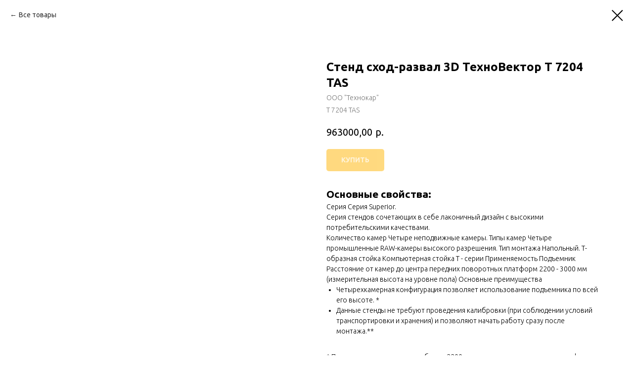

--- FILE ---
content_type: text/html; charset=UTF-8
request_url: https://technovector-russia.ru/tproduct/287815493-852811972341-stend-shod-razval-3d-tehnovektor-t-7204
body_size: 15662
content:
<!DOCTYPE html><html> <head><meta charset="utf-8" /><meta http-equiv="Content-Type" content="text/html; charset=utf-8" /><meta name="viewport" content="width=1280" /><script type="text/javascript">window.noAdaptive=true;</script><!--metatextblock-->
<title>Стенд сход-развал 3D ТехноВектор T 7204 TAS - ООО "Технокар"</title>
<meta name="description" content="">
<meta name="keywords" content="">
<meta property="og:title" content="Стенд сход-развал 3D ТехноВектор T 7204 TAS" />
<meta property="og:description" content="" />
<meta property="og:type" content="website" />
<meta property="og:url" content="https://technovector-russia.ru/tproduct/287815493-852811972341-stend-shod-razval-3d-tehnovektor-t-7204" />
<meta property="og:image" content="https://static.tildacdn.com/stor3665-3833-4636-b262-653861373537/89085144.jpg" />
<link rel="canonical" href="https://technovector-russia.ru/tproduct/287815493-852811972341-stend-shod-razval-3d-tehnovektor-t-7204" />
<!--/metatextblock--><meta property="fb:app_id" content="257953674358265" /><meta name="format-detection" content="telephone=no" /><meta http-equiv="x-dns-prefetch-control" content="on"><link rel="dns-prefetch" href="https://ws.tildacdn.com"><link rel="dns-prefetch" href="https://static.tildacdn.com"><link rel="shortcut icon" href="https://static.tildacdn.com/tild3131-6230-4132-a137-636465646538/favicon-32x32.ico" type="image/x-icon" /><link rel="apple-touch-icon" href="https://static.tildacdn.com/tild3737-3031-4537-b865-643235383966/apple-touch-icon.png"><link rel="apple-touch-icon" sizes="76x76" href="https://static.tildacdn.com/tild3737-3031-4537-b865-643235383966/apple-touch-icon.png"><link rel="apple-touch-icon" sizes="152x152" href="https://static.tildacdn.com/tild3737-3031-4537-b865-643235383966/apple-touch-icon.png"><link rel="apple-touch-startup-image" href="https://static.tildacdn.com/tild3737-3031-4537-b865-643235383966/apple-touch-icon.png"><meta name="msapplication-TileColor" content="#ffffff"><meta name="msapplication-TileImage" content="https://static.tildacdn.com/tild6130-3334-4538-b362-313663356238/apple-touch-icon.png"><!-- Assets --><script src="https://neo.tildacdn.com/js/tilda-fallback-1.0.min.js" charset="utf-8" async></script><link rel="stylesheet" href="https://static.tildacdn.com/css/tilda-grid-3.0.min.css" type="text/css" media="all" onerror="this.loaderr='y';"/><link rel="stylesheet" href="https://static.tildacdn.com/ws/project3392881/tilda-blocks-page17783867.min.css?t=1667179964" type="text/css" media="all" onerror="this.loaderr='y';" /><link rel="preconnect" href="https://fonts.gstatic.com"><link href="https://fonts.googleapis.com/css2?family=Ubuntu:wght@300;400;500;600;700&subset=latin,cyrillic" rel="stylesheet"><link rel="stylesheet" href="https://static.tildacdn.com/css/tilda-animation-1.0.min.css" type="text/css" media="all" onerror="this.loaderr='y';" /><link rel="stylesheet" href="https://static.tildacdn.com/css/tilda-cover-1.0.min.css" type="text/css" media="all" onerror="this.loaderr='y';" /><link rel="stylesheet" href="https://static.tildacdn.com/css/tilda-popup-1.1.min.css" type="text/css" media="print" onload="this.media='all';" onerror="this.loaderr='y';" /><noscript><link rel="stylesheet" href="https://static.tildacdn.com/css/tilda-popup-1.1.min.css" type="text/css" media="all" /></noscript><link rel="stylesheet" href="https://static.tildacdn.com/css/tilda-slds-1.4.min.css" type="text/css" media="print" onload="this.media='all';" onerror="this.loaderr='y';" /><noscript><link rel="stylesheet" href="https://static.tildacdn.com/css/tilda-slds-1.4.min.css" type="text/css" media="all" /></noscript><link rel="stylesheet" href="https://static.tildacdn.com/css/tilda-zoom-2.0.min.css" type="text/css" media="print" onload="this.media='all';" onerror="this.loaderr='y';" /><noscript><link rel="stylesheet" href="https://static.tildacdn.com/css/tilda-zoom-2.0.min.css" type="text/css" media="all" /></noscript><link rel="stylesheet" href="https://static.tildacdn.com/css/tilda-catalog-1.1.min.css" type="text/css" media="print" onload="this.media='all';" onerror="this.loaderr='y';" /><noscript><link rel="stylesheet" href="https://static.tildacdn.com/css/tilda-catalog-1.1.min.css" type="text/css" media="all" /></noscript><link rel="stylesheet" href="https://static.tildacdn.com/css/tilda-forms-1.0.min.css" type="text/css" media="all" onerror="this.loaderr='y';" /><script type="text/javascript">(function (d) {
if (!d.visibilityState) {
var s = d.createElement('script');
s.src = 'https://static.tildacdn.com/js/tilda-polyfill-1.0.min.js';
d.getElementsByTagName('head')[0].appendChild(s);
}
})(document);
function t_onReady(func) {
if (document.readyState != 'loading') {
func();
} else {
document.addEventListener('DOMContentLoaded', func);
}
}
function t_onFuncLoad(funcName, okFunc, time) {
if (typeof window[funcName] === 'function') {
okFunc();
} else {
setTimeout(function() {
t_onFuncLoad(funcName, okFunc, time);
},(time || 100));
}
}function t_throttle(fn, threshhold, scope) {return function () {fn.apply(scope || this, arguments);};}</script><script src="https://static.tildacdn.com/js/jquery-1.10.2.min.js" onerror="this.loaderr='y';"></script><script src="https://static.tildacdn.com/js/tilda-scripts-3.0.min.js" onerror="this.loaderr='y';"></script><script src="https://static.tildacdn.com/ws/project3392881/tilda-blocks-page17783867.min.js?t=1667179964" onerror="this.loaderr='y';"></script><script src="https://static.tildacdn.com/js/tilda-animation-1.0.min.js" charset="utf-8" async onerror="this.loaderr='y';"></script><script src="https://static.tildacdn.com/js/tilda-menu-1.0.min.js" charset="utf-8" async onerror="this.loaderr='y';"></script><script src="https://static.tildacdn.com/js/tilda-cover-1.0.min.js" charset="utf-8" async onerror="this.loaderr='y';"></script><script src="https://static.tildacdn.com/js/tilda-zero-1.1.min.js" charset="utf-8" async onerror="this.loaderr='y';"></script><script src="https://static.tildacdn.com/js/hammer.min.js" charset="utf-8" async onerror="this.loaderr='y';"></script><script src="https://static.tildacdn.com/js/tilda-slds-1.4.min.js" charset="utf-8" async onerror="this.loaderr='y';"></script><script src="https://static.tildacdn.com/js/tilda-products-1.0.min.js" charset="utf-8" async onerror="this.loaderr='y';"></script><script src="https://static.tildacdn.com/js/tilda-zoom-2.0.min.js" charset="utf-8" async onerror="this.loaderr='y';"></script><script src="https://static.tildacdn.com/js/tilda-catalog-1.1.min.js" charset="utf-8" async onerror="this.loaderr='y';"></script><script src="https://static.tildacdn.com/js/tilda-forms-1.0.min.js" charset="utf-8" async onerror="this.loaderr='y';"></script><script src="https://static.tildacdn.com/js/tilda-map-1.0.min.js" charset="utf-8" async onerror="this.loaderr='y';"></script><script src="https://static.tildacdn.com/js/tilda-cart-1.0.min.js" charset="utf-8" async onerror="this.loaderr='y';"></script><script src="https://static.tildacdn.com/js/tilda-events-1.0.min.js" charset="utf-8" async onerror="this.loaderr='y';"></script><script src="https://static.tildacdn.com/js/tilda-video-processor-1.0.min.js" charset="utf-8" async onerror="this.loaderr='y';"></script><script>
var myWidth = 1920;     //указываем ШИРИНУ своего монитора в PX
var myHeight = 1080;    //указываем ВЫСОТУ своего монитора в PX

if ($(window).width() > 1200) { //указываем, ОТ какой ширины экрана в PX начинает работать скрипт

    $('head').append('<style id="scale" type="text/css"></style>');
    function scale(wrap) {
        window.innerWidth = myWidth;
        window.innerHeight = myHeight;
        var ratio = $(window).width() / myWidth;
        $(document).ready(function() {
            setTimeout(function() {
                $(".t396__artboard").each(function() {
                    if (wrap == "true") {
                        $(this).children().wrapAll("<div class='t396__scale'></div>")
                    }
                    var hght = parseInt($(this).attr("data-artboard-proxy-min-height"));
                    $(this).height(hght * ratio);
                    $('#scale').html(".t396__scale { transform: scale(" + ratio + ");position:relative; height:100%; transform-origin: top center; }");
                })
            }, 500)
        })
    }
    scale("true");
    $(window).resize(scale)
    
}
</script><script type="text/javascript">window.dataLayer = window.dataLayer || [];</script><style>body {
-webkit-text-size-adjust: 100%;
-moz-text-size-adjust: 100%;
-ms-text-size-adjust: 100%;
text-size-adjust: 100%;
}</style><script type="text/javascript">(function () {
if((/bot|google|yandex|baidu|bing|msn|duckduckbot|teoma|slurp|crawler|spider|robot|crawling|facebook/i.test(navigator.userAgent))===false && typeof(sessionStorage)!='undefined' && sessionStorage.getItem('visited')!=='y' && document.visibilityState){
var style=document.createElement('style');
style.type='text/css';
style.innerHTML='@media screen and (min-width: 980px) {.t-records {opacity: 0;}.t-records_animated {-webkit-transition: opacity ease-in-out .2s;-moz-transition: opacity ease-in-out .2s;-o-transition: opacity ease-in-out .2s;transition: opacity ease-in-out .2s;}.t-records.t-records_visible {opacity: 1;}}';
document.getElementsByTagName('head')[0].appendChild(style);
function t_setvisRecs(){
var alr=document.querySelectorAll('.t-records');
Array.prototype.forEach.call(alr, function(el) {
el.classList.add("t-records_animated");
});
setTimeout(function () {
Array.prototype.forEach.call(alr, function(el) {
el.classList.add("t-records_visible");
});
sessionStorage.setItem("visited", "y");
}, 400);
} 
document.addEventListener('DOMContentLoaded', t_setvisRecs);
}
})();</script></head><body class="t-body" style="margin:0;"><!--allrecords--><div id="allrecords" class="t-records" data-product-page="y" data-hook="blocks-collection-content-node" data-tilda-project-id="3392881" data-tilda-page-id="17783867" data-tilda-formskey="7600f17158870fee565e87383eacefd2" data-tilda-project-headcode="yes">


<!-- PRODUCT START -->

                
                        
                    
        
        

<div id="rec287815493" class="r t-rec" style="background-color:#ffffff;" data-bg-color="#ffffff">
    <div class="t-store t-store__prod-snippet__container">

        
                <div class="t-store__prod-popup__close-txt-wr" style="position:absolute;">
            <a href="https://technovector-russia.ru" class="js-store-close-text t-store__prod-popup__close-txt t-descr t-descr_xxs" style="color:#000000;">
                Все товары
            </a>
        </div>
        
        <a href="https://technovector-russia.ru" class="t-popup__close" style="position:absolute; background-color:#ffffff">
            <div class="t-popup__close-wrapper">
                <svg class="t-popup__close-icon t-popup__close-icon_arrow" width="26px" height="26px" viewBox="0 0 26 26" version="1.1" xmlns="http://www.w3.org/2000/svg" xmlns:xlink="http://www.w3.org/1999/xlink"><path d="M10.4142136,5 L11.8284271,6.41421356 L5.829,12.414 L23.4142136,12.4142136 L23.4142136,14.4142136 L5.829,14.414 L11.8284271,20.4142136 L10.4142136,21.8284271 L2,13.4142136 L10.4142136,5 Z" fill="#000000"></path></svg>
                <svg class="t-popup__close-icon t-popup__close-icon_cross" width="23px" height="23px" viewBox="0 0 23 23" version="1.1" xmlns="http://www.w3.org/2000/svg" xmlns:xlink="http://www.w3.org/1999/xlink"><g stroke="none" stroke-width="1" fill="#000000" fill-rule="evenodd"><rect transform="translate(11.313708, 11.313708) rotate(-45.000000) translate(-11.313708, -11.313708) " x="10.3137085" y="-3.6862915" width="2" height="30"></rect><rect transform="translate(11.313708, 11.313708) rotate(-315.000000) translate(-11.313708, -11.313708) " x="10.3137085" y="-3.6862915" width="2" height="30"></rect></g></svg>
            </div>
        </a>
        
        <div class="js-store-product js-product t-store__product-snippet" data-product-lid="852811972341" data-product-uid="852811972341" itemscope itemtype="http://schema.org/Product">
            <meta itemprop="productID" content="852811972341" />

            <div class="t-container">
                <div>
                    <meta itemprop="image" content="https://static.tildacdn.com/stor3665-3833-4636-b262-653861373537/89085144.jpg" />
                    <div class="t-store__prod-popup__slider js-store-prod-slider t-store__prod-popup__col-left t-col t-col_6">
                        <div class="js-product-img" style="width:100%;padding-bottom:75%;background-size:cover;opacity:0;">
                        </div>
                    </div>
                    <div class="t-store__prod-popup__info t-align_left t-store__prod-popup__col-right t-col t-col_6">

                        <div class="t-store__prod-popup__title-wrapper">
                            <h1 class="js-store-prod-name js-product-name t-store__prod-popup__name t-name t-name_xl" itemprop="name" >Стенд сход-развал 3D ТехноВектор T 7204 TAS</h1>
                            <div class="t-store__prod-popup__brand t-descr t-descr_xxs" itemprop="brand" itemscope itemtype="https://schema.org/Brand">
                                <span itemprop="name" class="js-product-brand">ООО "Технокар"</span>                            </div>
                            <div class="t-store__prod-popup__sku t-descr t-descr_xxs">
                                <span class="js-store-prod-sku js-product-sku" translate="no" itemprop="sku">
                                    T 7204 TAS
                                </span>
                            </div>
                        </div>

                                                                        <div itemprop="offers" itemscope itemtype="http://schema.org/Offer" style="display:none;">
                            <meta itemprop="serialNumber" content="852811972341" />
                                                        <meta itemprop="sku" content="T 7204 TAS" />
                                                        <meta itemprop="price" content="963000.00" />
                            <meta itemprop="priceCurrency" content="RUB" />
                                                        <link itemprop="availability" href="http://schema.org/InStock">
                                                    </div>
                        
                                                
                        <div class="js-store-price-wrapper t-store__prod-popup__price-wrapper">
                            <div class="js-store-prod-price t-store__prod-popup__price t-store__prod-popup__price-item t-name t-name_md" style="font-weight:400;">
                                                                <div class="js-product-price js-store-prod-price-val t-store__prod-popup__price-value" data-product-price-def="963000.0000" data-product-price-def-str="963000,00">963000,00</div><div class="t-store__prod-popup__price-currency" translate="no">р.</div>
                                                            </div>
                            <div class="js-store-prod-price-old t-store__prod-popup__price_old t-store__prod-popup__price-item t-name t-name_md" style="font-weight:400;display:none;">
                                                                <div class="js-store-prod-price-old-val t-store__prod-popup__price-value"></div><div class="t-store__prod-popup__price-currency" translate="no">р.</div>
                                                            </div>
                        </div>

                        <div class="js-product-controls-wrapper">
                        </div>

                        <div class="t-store__prod-popup__links-wrapper">
                                                    </div>

                                                <div class="t-store__prod-popup__btn-wrapper"   tt="КУПИТЬ">
                                                        <a href="#order" class="t-store__prod-popup__btn t-store__prod-popup__btn_disabled t-btn t-btn_sm" style="color:#ffffff;background-color:#ffb400;border-radius:5px;-moz-border-radius:5px;-webkit-border-radius:5px;text-transform:uppercase;">
                                <table style="width:100%; height:100%;">
                                    <tbody>
                                        <tr>
                                            <td class="js-store-prod-popup-buy-btn-txt">КУПИТЬ</td>
                                        </tr>
                                    </tbody>
                                </table>
                            </a>
                                                    </div>
                        
                        <div class="js-store-prod-text t-store__prod-popup__text t-descr t-descr_xxs" >
                                                    <div class="js-store-prod-all-text" itemprop="description">
                                <h2>Основные свойства:</h2> Серия Серия Superior. <p> Серия стендов сочетающих в себе лаконичный дизайн с высокими потребительскими качествами. </p> Количество камер Четыре неподвижные камеры. Типы камер Четыре промышленные RAW-камеры высокого разрешения. Тип монтажа Напольный.&nbsp;Т-образная стойка Компьютерная стойка T - серии Применяемость Подъемник Расстояние от камер до центра передних поворотных платформ 2200 - 3000 мм (измерительная высота на уровне пола) Основные преимущества <ul> <li>Четырехкамерная конфигурация позволяет использование подъемника по всей его высоте. *</li> <li>Данные стенды не требуют проведения калибровки (при соблюдении условий транспортировки и хранения) и позволяют начать работу сразу после монтажа.**</li> </ul> <br /> * При монтаже на расстоянии более 2200мм от передних поворотных платформ обеспечивается работоспособность стенда от самого нижнего положения подъемника до высоты 1700мм.<br /> <br /> ** Только при измерении в плоскости автомобиля. Для проведения измерений относительно горизонтальной плоскости необходимо выполнить процедуру определения горизонта. <h3> Функциональные особенности</h3> <p> Дополнительные информационные дисплеи для отображения символьных подсказок оператору. </p> <br /> <br /> <br /> <p> <br /> <br /> Дополнительные дисплеи помогают мастеру при работе со стендом в случае перекрытия экрана монитора подъемником или машиной. </p> <br /> <h2>Установка и пусконаладка:</h2> <p> Стоимость пусконаладочных работ и калибровки камер на площадке стендов Техно Вектор 7, составляет 18 000 рублей, плюс командировочные расходы.&nbsp;Список сертифицированных сервисных центров, имеющих сертификат на установку и пусконаладочные работы стендов Техно Вектор 7. </p> <p> </p> <p> Транспортирование прибора должно осуществляться в специальной таре в закрытом транспорте (закрытых железнодорожных вагонах , закрытых кузовах автомобилей , трюмах ,герметизированных отсеках летательных аппаратов). </p> <p> При транспортировании ящики с упакованными приборами должны быть жестко закреплены к средству транспортирования. Необходимо выполнять правила обращения с грузом, согласно предусмотренным знакам на ящике “ ОСТОРОЖНО, ХРУПКОЕ”, ”ВЕРХ”, “НЕ КАНТОВАТЬ”, ”БОИТСЯ СЫРОСТИ”. </p>                            </div>
                                                                            <div class="js-store-prod-all-charcs">
                                                                                                                                                                        </div>
                                                </div>

                    </div>
                </div>

                            </div>
        </div>
                <div class="t-store__relevants__container">
            <div class="t-container">
                <div class="t-col">
                    <div class="t-store__relevants__title t-uptitle t-uptitle_xxl" >ВАС МОЖЕТ ЗАИНТЕРЕСОВАТЬ</div>
                    <div class="t-store__relevants-grid-cont js-store-relevants-grid-cont js-store-grid-cont t-store__valign-buttons"></div>
                </div>
            </div>
        </div>
                <div class="js-store-error-msg t-store__error-msg-cont"></div>
        <div itemscope itemtype="http://schema.org/ImageGallery" style="display:none;">
                                                                                                                                                                                                                                                                                                            </div>

    </div>

                        
                        
    
    <style>
        /* body bg color */
        
        .t-body {
            background-color:#ffffff;
        }
        

        /* body bg color end */
        /* Slider stiles */
        .t-slds__bullet_active .t-slds__bullet_body {
            background-color: #222 !important;
        }

        .t-slds__bullet:hover .t-slds__bullet_body {
            background-color: #222 !important;
        }
        /* Slider stiles end */
    </style>
    

        
        
                
        
        
        <style>
        .t-store__product-snippet .t-btn:not(.t-animate_no-hover):hover{
            
            
            
            box-shadow: 0px 0px 10px 0px rgba(0, 0, 0, 0.003) !important;
    	}
        .t-store__product-snippet .t-btn:not(.t-animate_no-hover){
            -webkit-transition: background-color 0.2s ease-in-out, color 0.2s ease-in-out, border-color 0.2s ease-in-out, box-shadow 0.2s ease-in-out; transition: background-color 0.2s ease-in-out, color 0.2s ease-in-out, border-color 0.2s ease-in-out, box-shadow 0.2s ease-in-out;
        }
        </style>
        

        
        
    <style>
        

        

        
    </style>
    
    
        
    <style>
        
    </style>
    
    
        
    <style>
        
    </style>
    
    
        
        <style>
    
                                    
        </style>
    
    
    <div class="js-store-tpl-slider-arrows" style="display: none;">
                


<div class="t-slds__arrow_wrapper t-slds__arrow_wrapper-left" data-slide-direction="left">
  <div class="t-slds__arrow t-slds__arrow-left t-slds__arrow-withbg" style="width: 40px; height: 40px;background-color: rgba(255,255,255,1);">
    <div class="t-slds__arrow_body t-slds__arrow_body-left" style="width: 9px;">
      <svg style="display: block" viewBox="0 0 9.3 17" xmlns="http://www.w3.org/2000/svg" xmlns:xlink="http://www.w3.org/1999/xlink">
                <desc>Left</desc>
        <polyline
        fill="none"
        stroke="#000000"
        stroke-linejoin="butt"
        stroke-linecap="butt"
        stroke-width="1"
        points="0.5,0.5 8.5,8.5 0.5,16.5"
        />
      </svg>
    </div>
  </div>
</div>
<div class="t-slds__arrow_wrapper t-slds__arrow_wrapper-right" data-slide-direction="right">
  <div class="t-slds__arrow t-slds__arrow-right t-slds__arrow-withbg" style="width: 40px; height: 40px;background-color: rgba(255,255,255,1);">
    <div class="t-slds__arrow_body t-slds__arrow_body-right" style="width: 9px;">
      <svg style="display: block" viewBox="0 0 9.3 17" xmlns="http://www.w3.org/2000/svg" xmlns:xlink="http://www.w3.org/1999/xlink">
        <desc>Right</desc>
        <polyline
        fill="none"
        stroke="#000000"
        stroke-linejoin="butt"
        stroke-linecap="butt"
        stroke-width="1"
        points="0.5,0.5 8.5,8.5 0.5,16.5"
        />
      </svg>
    </div>
  </div>
</div>    </div>

    
    <script>
        t_onReady(function() {
            var tildacopyEl = document.getElementById('tildacopy');
            if (tildacopyEl) tildacopyEl.style.display = 'none';

            var recid = '287815493';
            var options = {};
            var product = {"uid":852811972341,"rootpartid":3936676,"title":"Стенд сход-развал 3D ТехноВектор T 7204 TAS","brand":"ООО \"Технокар\"","text":"<h2>Основные свойства:<\/h2> Серия Серия Superior. <p> Серия стендов сочетающих в себе лаконичный дизайн с высокими потребительскими качествами. <\/p> Количество камер Четыре неподвижные камеры. Типы камер Четыре промышленные RAW-камеры высокого разрешения. Тип монтажа Напольный.&nbsp;Т-образная стойка Компьютерная стойка T - серии Применяемость Подъемник Расстояние от камер до центра передних поворотных платформ 2200 - 3000 мм (измерительная высота на уровне пола) Основные преимущества <ul> <li>Четырехкамерная конфигурация позволяет использование подъемника по всей его высоте. *<\/li> <li>Данные стенды не требуют проведения калибровки (при соблюдении условий транспортировки и хранения) и позволяют начать работу сразу после монтажа.**<\/li> <\/ul> <br \/> * При монтаже на расстоянии более 2200мм от передних поворотных платформ обеспечивается работоспособность стенда от самого нижнего положения подъемника до высоты 1700мм.<br \/> <br \/> ** Только при измерении в плоскости автомобиля. Для проведения измерений относительно горизонтальной плоскости необходимо выполнить процедуру определения горизонта. <h3> Функциональные особенности<\/h3> <p> Дополнительные информационные дисплеи для отображения символьных подсказок оператору. <\/p> <br \/> <br \/> <br \/> <p> <br \/> <br \/> Дополнительные дисплеи помогают мастеру при работе со стендом в случае перекрытия экрана монитора подъемником или машиной. <\/p> <br \/> <h2>Установка и пусконаладка:<\/h2> <p> Стоимость пусконаладочных работ и калибровки камер на площадке стендов Техно Вектор 7, составляет 18 000 рублей, плюс командировочные расходы.&nbsp;Список сертифицированных сервисных центров, имеющих сертификат на установку и пусконаладочные работы стендов Техно Вектор 7. <\/p> <p> <\/p> <p> Транспортирование прибора должно осуществляться в специальной таре в закрытом транспорте (закрытых железнодорожных вагонах , закрытых кузовах автомобилей , трюмах ,герметизированных отсеках летательных аппаратов). <\/p> <p> При транспортировании ящики с упакованными приборами должны быть жестко закреплены к средству транспортирования. Необходимо выполнять правила обращения с грузом, согласно предусмотренным знакам на ящике “ ОСТОРОЖНО, ХРУПКОЕ”, ”ВЕРХ”, “НЕ КАНТОВАТЬ”, ”БОИТСЯ СЫРОСТИ”. <\/p>","sku":"T 7204 TAS","price":"963000.0000","gallery":[{"img":"https:\/\/static.tildacdn.com\/stor3665-3833-4636-b262-653861373537\/89085144.jpg"},{"img":"https:\/\/static.tildacdn.com\/stor6638-3966-4134-b732-626563323135\/71909744.jpg"},{"img":"https:\/\/static.tildacdn.com\/stor6361-3839-4862-b161-326561613231\/23763154.jpg"},{"img":"https:\/\/static.tildacdn.com\/stor3664-3361-4866-a132-373062623864\/33488477.jpg"},{"img":"https:\/\/static.tildacdn.com\/stor6234-3364-4366-a364-393632663962\/99324986.jpg"},{"img":"https:\/\/static.tildacdn.com\/stor3663-6535-4362-b534-613164663836\/36353569.jpg"},{"img":"https:\/\/static.tildacdn.com\/stor6237-6462-4634-b163-646336373766\/79780042.jpg"},{"img":"https:\/\/static.tildacdn.com\/stor3638-6631-4666-b436-333638383664\/40770157.jpg"},{"img":"https:\/\/static.tildacdn.com\/stor6633-3536-4835-b663-613634313764\/84803891.jpg"},{"img":"https:\/\/static.tildacdn.com\/stor6561-6332-4535-a636-336134353264\/24598151.jpg"}],"sort":1149150,"quantity":"10000","portion":0,"newsort":0,"json_chars":"null","externalid":"hoVpxPmymurGMxhoSfhV","pack_label":"lwh","pack_x":0,"pack_y":0,"pack_z":0,"pack_m":0,"serverid":"master","servertime":"1754481071.846","parentuid":"","editions":[{"uid":852811972341,"price":"963 000.00","priceold":"","sku":"T 7204 TAS","quantity":"10000","img":"https:\/\/static.tildacdn.com\/stor3665-3833-4636-b262-653861373537\/89085144.jpg"}],"characteristics":[],"properties":[],"partuids":[448211072021],"url":"https:\/\/technovector-russia.ru\/tproduct\/287815493-852811972341-stend-shod-razval-3d-tehnovektor-t-7204"};

            // draw slider or show image for SEO
            if (window.isSearchBot) {
                var imgEl = document.querySelector('.js-product-img');
                if (imgEl) imgEl.style.opacity = '1';
            } else {
                
                var prodcard_optsObj = {
    hasWrap: false,
    txtPad: '',
    bgColor: '#22599c',
    borderRadius: '',
    shadowSize: '0px',
    shadowOpacity: '',
    shadowSizeHover: '',
    shadowOpacityHover: '',
    shadowShiftyHover: '',
    btnTitle1: '',
    btnLink1: 'popup',
    btnTitle2: 'КУПИТЬ',
    btnLink2: 'order',
    showOpts: true};

var price_optsObj = {
    color: '',
    colorOld: '',
    fontSize: '20px',
    fontWeight: '400'
};

var popup_optsObj = {
    columns: '6',
    columns2: '6',
    isVertical: '',
    align: 'left',
    btnTitle: 'КУПИТЬ',
    closeText: 'Все товары',
    iconColor: '#000000',
    containerBgColor: '#ffffff',
    overlayBgColorRgba: 'rgba(255,255,255,1)',
    popupStat: '',
    popupContainer: '',
    fixedButton: false,
    mobileGalleryStyle: ''
};

var slider_optsObj = {
    anim_speed: '',
    arrowColor: '#000000',
    videoPlayerIconColor: '',
    cycle: '',
    controls: 'arrowsthumbs',
    bgcolor: '#ebebeb'
};

var slider_dotsOptsObj = {
    size: '',
    bgcolor: '',
    bordersize: '',
    bgcoloractive: ''
};

var slider_slidesOptsObj = {
    zoomable: true,
    bgsize: 'cover',
    ratio: '1'
};

var typography_optsObj = {
    descrColor: '',
    titleColor: ''
};

var default_sortObj = {
    in_stock: false};

var btn1_style = 'text-transform:uppercase;border-radius:5px;-moz-border-radius:5px;-webkit-border-radius:5px;color:#ffffff;background-color:#ffb400;';
var btn2_style = 'text-transform:uppercase;border-radius:5px;-moz-border-radius:5px;-webkit-border-radius:5px;color:#ffffff;background-color:#ffb400;border:1px solid ;';

var options_catalog = {
    btn1_style: btn1_style,
    btn2_style: btn2_style,
    storepart: '420453209871',
    prodCard: prodcard_optsObj,
    popup_opts: popup_optsObj,
    defaultSort: default_sortObj,
    slider_opts: slider_optsObj,
    slider_dotsOpts: slider_dotsOptsObj,
    slider_slidesOpts: slider_slidesOptsObj,
    typo: typography_optsObj,
    price: price_optsObj,
    blocksInRow: '4',
    imageHover: true,
    imageHeight: '400px',
    imageRatioClass: 't-store__card__imgwrapper_4-3',
    align: 'left',
    vindent: '',
    isHorizOnMob:false,
    itemsAnim: 'fadein',
    hasOriginalAspectRatio: true,
    markColor: '#ffffff',
    markBgColor: '#22599c',
    currencySide: 'r',
    currencyTxt: 'р.',
    currencySeparator: ',',
    currencyDecimal: '',
    btnSize: '',
    verticalAlignButtons: true,
    hideFilters: false,
    titleRelevants: 'ВАС МОЖЕТ ЗАИНТЕРЕСОВАТЬ',
    showRelevants: '420453209871',
    relevants_slider: true,
    relevants_quantity: '20',
    isFlexCols: true,
    isPublishedPage: true,
    previewmode: true,
    colClass: 't-col t-col_3',
    ratio: '1_1',
    sliderthumbsside: '',
    showStoreBtnQuantity: 'both',
    tabs: '',
    galleryStyle: '',
    title_typo: '',
    descr_typo: '',
    price_typo: '',
    price_old_typo: '',
    menu_typo: '',
    options_typo: '',
    sku_typo: '',
    characteristics_typo: '',
    button_styles: '',
    button2_styles: '',
    buttonicon: '',
    buttoniconhover: '',
};                
                // emulate, get options_catalog from file store_catalog_fields
                options = options_catalog;
                options.typo.title = "" || '';
                options.typo.descr = "" || '';

                try {
                    if (options.showRelevants) {
                        var itemsCount = '20';
                        var relevantsMethod;
                        switch (options.showRelevants) {
                            case 'cc':
                                relevantsMethod = 'current_category';
                                break;
                            case 'all':
                                relevantsMethod = 'all_categories';
                                break;
                            default:
                                relevantsMethod = 'category_' + options.showRelevants;
                                break;
                        }

                        t_onFuncLoad('t_store_loadProducts', function() {
                            t_store_loadProducts(
                                'relevants',
                                recid,
                                options,
                                false,
                                {
                                    currentProductUid: '852811972341',
                                    relevantsQuantity: itemsCount,
                                    relevantsMethod: relevantsMethod,
                                    relevantsSort: 'random'
                                }
                            );
                        });
                    }
                } catch (e) {
                    console.log('Error in relevants: ' + e);
                }
            }

            
                            options.popup_opts.btnTitle = 'КУПИТЬ';
                        

            window.tStoreOptionsList = [{"title":"Серия","params":[],"values":[{"id":5629255,"value":"LIGHT Серия"},{"id":5627839,"value":"T Серия"},{"id":5629252,"value":"V Серия"}]},{"title":"Тип","params":[],"values":[{"id":5649856,"value":"Аксессуар"},{"id":5649832,"value":"Запчасть"},{"id":5648626,"value":"Мойка колёс"},{"id":5649181,"value":"СТЕНД БАЛАНСИРОВОЧНЫЙ"},{"id":5632108,"value":"Техно Вектор 7"},{"id":5632288,"value":"Техно Вектор 7 MC"},{"id":5646664,"value":"Техно Вектор 7 Truck"},{"id":5631880,"value":"Техно Вектор 8"},{"id":5649274,"value":"ШИНОМОНТАЖНЫЙ СТАНОК"}]}];

            t_onFuncLoad('t_store_productInit', function() {
                t_store_productInit(recid, options, product);
            });

            // if user coming from catalog redirect back to main page
            if (window.history.state && (window.history.state.productData || window.history.state.storepartuid)) {
                window.onpopstate = function() {
                    window.history.replaceState(null, null, window.location.origin);
                    window.location.replace(window.location.origin);
                };
            }
        });
    </script>
    

</div>


<!-- PRODUCT END -->

<div id="rec288154902" class="r t-rec" style="" data-animationappear="off" data-record-type="706"><script> t_onReady(function () {
setTimeout(function () {
t_onFuncLoad('tcart__init', function () {
tcart__init('288154902');
});
}, 50);
/* fix for Android */
var userAgent = navigator.userAgent.toLowerCase();
var isAndroid = userAgent.indexOf('android') !== -1;
var body = document.body;
if (!body) return;
var isScrollablefFix = body.classList.contains('t-body_scrollable-fix-for-android');
if (isAndroid && !isScrollablefFix) {
body.classList.add('t-body_scrollable-fix-for-android');
document.head.insertAdjacentHTML(
'beforeend',
'<style>@media screen and (max-width: 560px) {\n.t-body_scrollable-fix-for-android {\noverflow: visible !important;\n}\n}\n</style>'
);
console.log('Android css fix was inited');
}
/* fix Instagram iPhone keyboard bug */
if (userAgent.indexOf('instagram') !== -1 && userAgent.indexOf('iphone') !== -1) {
body.style.position = 'relative';
}
var rec = document.querySelector('#rec288154902');
if (!rec) return;
var cartWindow = rec.querySelector('.t706__cartwin');
var allRecords = document.querySelector('.t-records');
var currentMode = allRecords.getAttribute('data-tilda-mode');
if (cartWindow && currentMode !== 'edit' && currentMode !== 'preview') {
cartWindow.addEventListener(
'scroll',
t_throttle(function () {
if (window.lazy === 'y' || document.querySelector('#allrecords').getAttribute('data-tilda-lazy') === 'yes') {
t_onFuncLoad('t_lazyload_update', function () {
t_lazyload_update();
});
}
}, 500)
);
}
});</script><div class="t706" data-cart-countdown="yes" data-opencart-onorder="yes" data-project-currency="р." data-project-currency-side="r" data-project-currency-sep="," data-project-currency-code="RUB" data-cart-minorder="50000" data-cart-maxstoredays="15" > <div class="t706__carticon t706__carticon_sm" style="top:70px;bottom:initial;right:10px;"> <div class="t706__carticon-text t-name t-name_xs">Click to order</div> <div class="t706__carticon-wrapper"> <div class="t706__carticon-imgwrap" style="border: 1px solid #ffffff;background-color:#ffa929; box-shadow: 0px 0px 10px 0px rgba(0, 0, 0, 0.2);"> <svg role="img" style="stroke:#ffffff;" class="t706__carticon-img" xmlns="http://www.w3.org/2000/svg" viewBox="0 0 64 64"> <path fill="none" stroke-width="2" stroke-miterlimit="10" d="M44 18h10v45H10V18h10z"/> <path fill="none" stroke-width="2" stroke-miterlimit="10" d="M22 24V11c0-5.523 4.477-10 10-10s10 4.477 10 10v13"/> </svg> </div> <div class="t706__carticon-counter js-carticon-counter" style="background-color:#000000;color:#ffffff;"></div> </div> </div> 
<div class="t706__cartwin"> <div class="t706__close t706__cartwin-close"> <button type="button" class="t706__close-button t706__cartwin-close-wrapper" aria-label="Закрыть корзину"> <svg role="presentation" class="t706__close-icon t706__cartwin-close-icon" width="23px" height="23px" viewBox="0 0 23 23" version="1.1" xmlns="http://www.w3.org/2000/svg" xmlns:xlink="http://www.w3.org/1999/xlink"> <g stroke="none" stroke-width="1" fill="#fff" fill-rule="evenodd"> <rect transform="translate(11.313708, 11.313708) rotate(-45.000000) translate(-11.313708, -11.313708) " x="10.3137085" y="-3.6862915" width="2" height="30"></rect> <rect transform="translate(11.313708, 11.313708) rotate(-315.000000) translate(-11.313708, -11.313708) " x="10.3137085" y="-3.6862915" width="2" height="30"></rect> </g> </svg> 
</button> 
</div> <div class="t706__cartwin-content"> <div class="t706__cartwin-top"> <div class="t706__cartwin-heading t-name t-name_xl"></div> </div> 
<div class="t706__cartwin-products"></div> <div class="t706__cartwin-bottom"> <div class="t706__cartwin-prodamount-wrap t-descr t-descr_sm"> <span class="t706__cartwin-prodamount-label">Total:&nbsp;</span> <span class="t706__cartwin-prodamount"></span> </div> </div> 
<div class="t706__orderform "> 
<form id="form288154902" name='form288154902' role="form" action='' method='POST' data-formactiontype="2" data-inputbox=".t-input-group" class="t-form js-form-proccess t-form_inputs-total_8 " data-formsended-callback="t706_onSuccessCallback" > <input type="hidden" name="formservices[]" value="45cc7098284c20c8e22cbdb3f64b9f25" class="js-formaction-services"> <input type="hidden" name="formservices[]" value="811d91d3c69285e63e97dbe3b7203a02" class="js-formaction-services"> 
<input type="hidden" name="tildaspec-formname" tabindex="-1" value="Cart"> 
<div class="js-successbox t-form__successbox t-text t-text_md" style="display:none;color:#ffffff;background-color:#ffbd2e;">Спасибо за заказ! Мы скоро свяжемся с вами для подтверждения заказа!</div> <div class="t-form__inputsbox"> <div class="t-input-group t-input-group_nm" data-input-lid="1496239431201"> <div class="t-input-title t-descr t-descr_md" data-redactor-toolbar="no" field="li_title__1496239431201" style="">Ваше имя</div> <div class="t-input-block"> <input type="text" autocomplete="name" name="Name" class="t-input js-tilda-rule " value="" data-tilda-req="1" data-tilda-rule="name" style="color:#000000; border:1px solid #000000; border-radius: 10px; -moz-border-radius: 10px; -webkit-border-radius: 10px;"> <div class="t-input-error"></div> </div> </div> <div class="t-input-group t-input-group_ph" data-input-lid="1496239478607"> <div class="t-input-title t-descr t-descr_md" data-redactor-toolbar="no" field="li_title__1496239478607" style="">Ваш телефон</div> <div class="t-input-block"> 
<input type="tel" autocomplete="tel" name="Phone" data-phonemask-init="no" data-phonemask-id="288154902" data-phonemask-lid="1496239478607" data-phonemask-maskcountry="RU" class="t-input js-phonemask-input js-tilda-rule " value="" placeholder="+1(999)999-9999" data-tilda-req="1" style="color:#000000; border:1px solid #000000; border-radius: 10px; -moz-border-radius: 10px; -webkit-border-radius: 10px;"> <script type="text/javascript"> 
if (! document.getElementById('t-phonemask-script')) {
(function (d, w, o) {
var n=d.getElementsByTagName(o)[0],s=d.createElement(o),f=function(){n.parentNode.insertBefore(s,n);};
s.type = "text/javascript";
s.async = true;
s.id = 't-phonemask-script';
s.src="https://static.tildacdn.com/js/tilda-phone-mask-1.1.min.js";
if (w.opera=="[object Opera]") {d.addEventListener("DOMContentLoaded", f, false);} else { f(); }
})(document, window, 'script');
} else {
t_onReady(function () {
t_onFuncLoad('t_form_phonemask_load', function () {
if (typeof jQuery !== 'undefined') {
t_form_phonemask_load($('#rec288154902 [data-phonemask-lid="1496239478607"]'));
} else {
var phoneMasks = document.querySelectorAll(
'#rec288154902 [data-phonemask-lid="1496239478607"]'
);
t_form_phonemask_load(phoneMasks);
}
});
});
}
</script> <div class="t-input-error"></div> </div> </div> <div class="t-input-group t-input-group_em" data-input-lid="1496239459190"> <div class="t-input-title t-descr t-descr_md" data-redactor-toolbar="no" field="li_title__1496239459190" style="">Ваша почта</div> <div class="t-input-block"> <input type="text" autocomplete="email" name="Email" class="t-input js-tilda-rule " value="" data-tilda-rule="email" style="color:#000000; border:1px solid #000000; border-radius: 10px; -moz-border-radius: 10px; -webkit-border-radius: 10px;"> <div class="t-input-error"></div> </div> </div> <div class="t-input-group t-input-group_dl" data-input-lid="1604926614358"> <div class="t-input-block"> <div class="t-radio__wrapper t-radio__wrapper-delivery" data-delivery-variants-hook='y' data-delivery-free='50000' > <label class="t-radio__control t-text t-text_xs" style=""><input type="radio" name="Delivery" value="Самовывоз" class="t-radio t-radio_delivery js-tilda-rule" data-tilda-req="1" data-delivery-price=""><div class="t-radio__indicator" ></div>Самовывоз</label> <label class="t-radio__control t-text t-text_xs" style=""><input type="radio" name="Delivery" value="Доставка курьером 250 руб. = 250" class="t-radio t-radio_delivery js-tilda-rule" data-tilda-req="1" data-delivery-price=" 250"><div class="t-radio__indicator" ></div>Доставка курьером 250 руб. </label> </div> <div class="t-input-error"></div> </div> </div> <div class="t-input-group t-input-group_in" data-input-lid="1604926911914"> <div class="t-input-title t-descr t-descr_md" data-redactor-toolbar="no" field="li_title__1604926911914" style="">Адрес</div> <div class="t-input-block"> <input type="text" name="Адрес" class="t-input js-tilda-rule " value="" placeholder="Москва" style="color:#000000; border:1px solid #000000; border-radius: 10px; -moz-border-radius: 10px; -webkit-border-radius: 10px;"> <div class="t-input-error"></div> </div> </div> <div class="t-input-group t-input-group_tm" data-input-lid="1604926687493"> <div class="t-input-title t-descr t-descr_md" data-redactor-toolbar="no" field="li_title__1604926687493" style="">Время</div> <div class="t-input-block"> <input type="text" name="Время" class="t-input t-inputtime js-tilda-rule js-tilda-mask " value="" placeholder="10:00" data-tilda-req="1" data-tilda-rule="time" data-tilda-mask="99:99" style="color:#000000; border:1px solid #000000; border-radius: 10px; -moz-border-radius: 10px; -webkit-border-radius: 10px;"> <div class="t-input-error"></div> </div> </div> <div class="t-input-group t-input-group_da" data-input-lid="1607424633839"> <div class="t-input-block"> <div class="t-datepicker__wrapper"> <input type="text" name="Date" class="t-input t-datepicker js-tilda-rule js-tilda-mask " value="" placeholder="01-01-2020" data-tilda-req="1" data-tilda-rule="date" data-tilda-dateformat="DD-MM-YYYY" data-tilda-datediv="dash" data-tilda-mask="99-99-9999" style="color:#000000; border:1px solid #000000; border-radius: 10px; -moz-border-radius: 10px; -webkit-border-radius: 10px;"> <svg role="presentation" class="t-datepicker__icon " xmlns="http://www.w3.org/2000/svg" viewBox="0 0 69.5 76.2" style="width:25px;"> <path d="M9.6 42.9H21V31.6H9.6v11.3zm3-8.3H18v5.3h-5.3v-5.3zm16.5 8.3h11.3V31.6H29.1v11.3zm3-8.3h5.3v5.3h-5.3v-5.3zM48 42.9h11.3V31.6H48v11.3zm3-8.3h5.3v5.3H51v-5.3zM9.6 62H21V50.6H9.6V62zm3-8.4H18V59h-5.3v-5.4zM29.1 62h11.3V50.6H29.1V62zm3-8.4h5.3V59h-5.3v-5.4zM48 62h11.3V50.6H48V62zm3-8.4h5.3V59H51v-5.4z"/> <path d="M59.7 6.8V5.3c0-2.9-2.4-5.3-5.3-5.3s-5.3 2.4-5.3 5.3v1.5H40V5.3C40 2.4 37.6 0 34.7 0s-5.3 2.4-5.3 5.3v1.5h-9.1V5.3C20.3 2.4 18 0 15 0c-2.9 0-5.3 2.4-5.3 5.3v1.5H0v69.5h69.5V6.8h-9.8zm-7.6-1.5c0-1.3 1-2.3 2.3-2.3s2.3 1 2.3 2.3v7.1c0 1.3-1 2.3-2.3 2.3s-2.3-1-2.3-2.3V5.3zm-19.7 0c0-1.3 1-2.3 2.3-2.3S37 4 37 5.3v7.1c0 1.3-1 2.3-2.3 2.3s-2.3-1-2.3-2.3V5.3zm-19.6 0C12.8 4 13.8 3 15 3c1.3 0 2.3 1 2.3 2.3v7.1c0 1.3-1 2.3-2.3 2.3-1.3 0-2.3-1-2.3-2.3V5.3zm53.7 67.9H3V9.8h6.8v2.6c0 2.9 2.4 5.3 5.3 5.3s5.3-2.4 5.3-5.3V9.8h9.1v2.6c0 2.9 2.4 5.3 5.3 5.3s5.3-2.4 5.3-5.3V9.8h9.1v2.6c0 2.9 2.4 5.3 5.3 5.3s5.3-2.4 5.3-5.3V9.8h6.8l-.1 63.4z"/> </svg> </div> <link rel="stylesheet" href="https://static.tildacdn.com/css/tilda-date-picker-1.0.min.css"> <script src="https://static.tildacdn.com/js/tilda-date-picker-1.0.min.js"></script> <script> 
t_onReady(function () {
try {
t_onFuncLoad('t_datepicker_init', function () {
t_datepicker_init('288154902', '1607424633839');
});
} catch (error) {
console.error(error);
}
});
</script> <div class="t-input-error"></div> </div> </div> <div class="t-input-group t-input-group_pc" data-input-lid="1604926812048"> <div class="t-input-block"> 
<div class="t-inputpromocode__wrapper" style="display:table;width:100%;"> <input type="text" name="" class="t-input t-inputpromocode js-tilda-rule" value="" placeholder="Промокод" style="display: table-cell; color:#000000; border:1px solid #000000; border-radius: 10px; -moz-border-radius: 10px; -webkit-border-radius: 10px;" data-tilda-rule="promocode"> <div class="t-inputpromocode__btn t-btn t-btn_md" style="display:none;position:relative;height:auto; color:#fff; background: #000;border-radius: 10px; -moz-border-radius: 10px; -webkit-border-radius: 10px;">Activate</div> </div> <script src="https://static.tildacdn.com/js/tilda-promocode-1.0.min.js"></script> <script> 
t_onReady(function () {
try {
t_onFuncLoad('t_input_promocode_init', function () {
t_input_promocode_init('288154902', '1604926812048');
});
} catch (error) {
console.error(error);
}
});
</script> <div class="t-input-error"></div> </div> </div><!--[if IE 8]><style>.t-checkbox__control .t-checkbox, .t-radio__control .t-radio {
left: 0px;
z-index: 1;
opacity: 1;
}
.t-checkbox__indicator, .t-radio__indicator {
display: none;
}
.t-img-select__control .t-img-select {
position: static;
}</style><![endif]--><div class="t-form__errorbox-middle"> <div class="js-errorbox-all t-form__errorbox-wrapper" style="display:none;"> <div class="t-form__errorbox-text t-text t-text_md"> <p class="t-form__errorbox-item js-rule-error js-rule-error-all"></p> <p class="t-form__errorbox-item js-rule-error js-rule-error-req"></p> <p class="t-form__errorbox-item js-rule-error js-rule-error-email"></p> <p class="t-form__errorbox-item js-rule-error js-rule-error-name"></p> <p class="t-form__errorbox-item js-rule-error js-rule-error-phone"></p> <p class="t-form__errorbox-item js-rule-error js-rule-error-minlength"></p> <p class="t-form__errorbox-item js-rule-error js-rule-error-string"></p> </div> </div></div> <div class="t-form__submit"> <button type="submit" class="t-submit" style="color:#ffffff;background-color:#ffa929;border-radius:15px; -moz-border-radius:15px; -webkit-border-radius:15px;text-transform:uppercase;" >Оформить заказ</button> </div> </div> <div class="t-form__errorbox-bottom"> <div class="js-errorbox-all t-form__errorbox-wrapper" style="display:none;"> <div class="t-form__errorbox-text t-text t-text_md"> <p class="t-form__errorbox-item js-rule-error js-rule-error-all"></p> <p class="t-form__errorbox-item js-rule-error js-rule-error-req"></p> <p class="t-form__errorbox-item js-rule-error js-rule-error-email"></p> <p class="t-form__errorbox-item js-rule-error js-rule-error-name"></p> <p class="t-form__errorbox-item js-rule-error js-rule-error-phone"></p> <p class="t-form__errorbox-item js-rule-error js-rule-error-minlength"></p> <p class="t-form__errorbox-item js-rule-error js-rule-error-string"></p> </div> </div> </div> </form><style>#rec288154902 input::-webkit-input-placeholder {color:#000000; opacity: 0.5;}
#rec288154902 input::-moz-placeholder {color:#000000; opacity: 0.5;}
#rec288154902 input:-moz-placeholder {color:#000000; opacity: 0.5;}
#rec288154902 input:-ms-input-placeholder {color:#000000; opacity: 0.5;}
#rec288154902 textarea::-webkit-input-placeholder {color:#000000; opacity: 0.5;}
#rec288154902 textarea::-moz-placeholder {color:#000000; opacity: 0.5;}
#rec288154902 textarea:-moz-placeholder {color:#000000; opacity: 0.5;}
#rec288154902 textarea:-ms-input-placeholder {color:#000000; opacity: 0.5;}</style> </div> </div> 
</div> <div class="t706__cartdata"> </div></div><style>@media screen and (max-width: 960px){
.t706__carticon{
bottom:10px !important;top:initial !important; right:10px !important;left:initial !important; }
}
.t706__close-icon g {
fill: #ffffff;
}
@media screen and (max-width: 560px) {
.t706__close-icon g {
fill: #ffffff;
}
.t706 .t706__close {
background-color: rgba(255,169,41,1);
}
}</style></div>



</div>
<!--/allrecords--><!-- Stat --><!-- Yandex.Metrika counter 75143308 --> <script type="text/javascript" data-tilda-cookie-type="analytics"> setTimeout(function(){ (function(m,e,t,r,i,k,a){m[i]=m[i]||function(){(m[i].a=m[i].a||[]).push(arguments)}; m[i].l=1*new Date();k=e.createElement(t),a=e.getElementsByTagName(t)[0],k.async=1,k.src=r,a.parentNode.insertBefore(k,a)}) (window, document, "script", "https://mc.yandex.ru/metrika/tag.js", "ym"); window.mainMetrikaId = 75143308; ym(window.mainMetrikaId , "init", { clickmap:true, trackLinks:true, accurateTrackBounce:true, webvisor:true,ecommerce:"dataLayer" }); }, 2000);</script><noscript><div><img src="https://mc.yandex.ru/watch/75143308" style="position:absolute; left:-9999px;" alt="" /></div></noscript> <!-- /Yandex.Metrika counter --> <script type="text/javascript">if (! window.mainTracker) { window.mainTracker = 'tilda'; }
setTimeout(function(){ (function (d, w, k, o, g) { var n=d.getElementsByTagName(o)[0],s=d.createElement(o),f=function(){n.parentNode.insertBefore(s,n);}; s.type = "text/javascript"; s.async = true; s.key = k; s.id = "tildastatscript"; s.src=g; if (w.opera=="[object Opera]") {d.addEventListener("DOMContentLoaded", f, false);} else { f(); } })(document, window, '0a8f2b487d1bb4a67d9189ba0d193360','script','https://static.tildacdn.com/js/tilda-stat-1.0.min.js');
}, 2000);</script><script type="text/javascript">t_onReady(function() {
if (typeof window.noAdaptive !== "undefined" && window.noAdaptive && (/Android|webOS|iPhone|iPad|iPod|BlackBerry|IEMobile|Opera Mini/i.test(navigator.userAgent)) ) {
document.querySelectorAll('table[class*="blocktable"], div[class^="t-carousel__inner"], div[class^="t121"] > center > div, div[class^="t224__blocktable"], div[class*="t306__table-cell"], div[class^="t336__table"], div[class^="t347__table"], div[class^="t401__table"], div[class^="t406__table"], div[class^="t424__box-img"], div[class*="t431__tbody"], div[class*="t433__contentbox"], div[class^="t477__blockimg"], div[class^="t477__textwrapper"], div[class^="t479__videowrapper"] > div, div[class^="t480__textwrapper"], div[class^="t544__blockimg"], div[class^="t544__textwrapper"], div[class^="t545__blockimg"], div[class^="t545__textwrapper"], div[class^="t555__contentbox"], div[class^="t570__contentbox"], div[class^="t251__wrapper"]').forEach(function(el){
el.style.setProperty('height', (768 * el.offsetHeight) / window.innerHeight + 'px', 'important');
});
document.querySelectorAll('div[class$="t520__imgcell"], div[class$="t728__imgcell"], div[class^="t136"] > div > div[class^="item"]').forEach(function(el){
el.style.setProperty('min-height', (768 * el.offsetHeight) / window.innerHeight + 'px', 'important');
});
document.querySelectorAll('div[class^="t136"] > div > div[class^="item"] > div[class^="txt-holder"]').forEach(function(el){
el.style.setProperty('top', '0', 'important');
}); 
}
});</script></body></html>